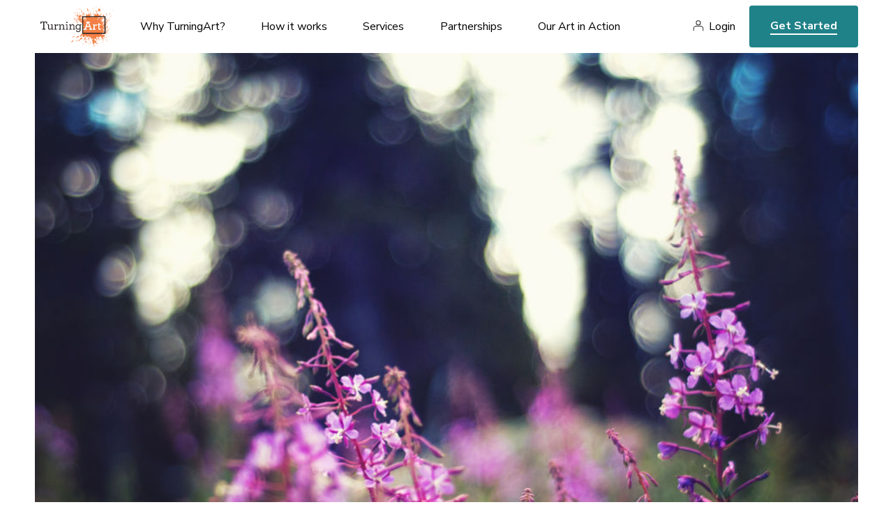

--- FILE ---
content_type: text/html; charset=utf-8
request_url: https://www.turningart.com/art/peaceful-joy-by-lauren-krieger
body_size: 4436
content:
<!DOCTYPE html>
<html lang='en'>
<head>
<meta content='text/html; charset=UTF-8' http-equiv='Content-Type'>
<title>Peaceful Joy by Lauren Krieger - TurningArt</title>
<meta charset='utf-8'>
<script>(function(w,d,s,l,i){w[l]=w[l]||[];w[l].push({'gtm.start':
new Date().getTime(),event:'gtm.js'});var f=d.getElementsByTagName(s)[0],
j=d.createElement(s),dl=l!='dataLayer'?'&l='+l:'';j.async=true;j.src=
'https://www.googletagmanager.com/gtm.js?id='+i+dl;f.parentNode.insertBefore(j,f);
})(window,document,'script','dataLayer','GTM-NJ7TVKR');</script>
<meta content='ie=edge' http-equiv='x-ua-compatible'>
<meta content='width=device-width, initial-scale=1, shrink-to-fit=no' name='viewport'>
<meta content='Sz Studios + WeCode' name='author'>
  <meta property="og:title" content="Peaceful Joy" />
  <meta property="og:type" content="turningart:piece" />
  <meta property="og:url" content="https://www.turningart.com/art/peaceful-joy-by-lauren-krieger" />
  <meta property="og:image" content="http://d12rkrm9wnppc5.cloudfront.net/production/paperclip/pieces/pics/31184/bcdec9520f62cddca34c89994e7b53c2/facebook/peaceful-joy.jpg?1612103975" />
  <meta property="og:site_name" content="TurningArt" />
  <meta property="fb:app_id" content="102729593115149" />

<meta content='Peaceful Joy by Lauren Krieger artist Lauren Krieger.' name='description'>
<meta content='noindex' name='robots'>

<link rel="preconnect" href="https://fonts.googleapis.com">
<link rel="preconnect" href="https://fonts.gstatic.com" crossorigin>
<link href="https://fonts.googleapis.com/css2?family=Nunito+Sans:ital,wght@0,400;0,600;0,700;0,800;1,400;1,600;1,700;1,800&family=Spectral:ital,wght@0,400;0,700;1,400;1,700&display=swap" rel="stylesheet">
<meta name="csrf-param" content="authenticity_token" />
<meta name="csrf-token" content="XKEsSbaSeTAHSG93AHagBEMB4ZNslr5CCM6muR9UEzBFuk7CIBWKiAbLPomvBw3Ye5JHLuJVfvxGcHepOE0JoQ" />
<link rel="stylesheet" href="https://d12rkrm9wnppc5.cloudfront.net/assets/website-c56753aaa48c603e9aea212adf79db0fd80c8a4a2d0e509799de50485141b582.css" media="all" data-turbolinks-track="reload" />
<script src="https://d12rkrm9wnppc5.cloudfront.net/assets/website-f988507bcc202c94b1285372b6f554fcab3dd6fed9b8bad5b989171eab211a70.js" data-turbolinks-track="reload"></script>
<script src="//widget.trustpilot.com/bootstrap/v5/tp.widget.bootstrap.min.js" async="async"></script>

<script src="https://cdn.jsdelivr.net/npm/@fancyapps/ui@4.0/dist/fancybox.umd.js"></script>
<link rel="stylesheet" href="https://cdn.jsdelivr.net/npm/@fancyapps/ui@4.0/dist/fancybox.css" />
</head>
<body class='piece-template'>
<noscript><iframe src="https://www.googletagmanager.com/ns.html?id=GTM-NJ7TVKR" height="0" width="0" style="display:none;visibility:hidden"></iframe></noscript>
<header id='header'>
<div class='wrapper'>
<button aria-label='Toggle Navigation' class='lines-button x' role='button' type='button'>
<span class='lines'></span>
</button>
<a class='logo' href='/'>
<img alt="TurningArt" style="display: none;" src="https://d12rkrm9wnppc5.cloudfront.net/assets/turning-art-logo-b2ea4f4b2d1b5c965f231d669f7be6f3ff4d30b12117b06a4619a358c45debf8.svg" />
</a>
<nav role='navigation'>
<ul class='main-nav'>
<li class='dropdown'>
<a class='dropdown-trigger' data-toggle='dropdown' href='/why-turningart' role='menu'>
Why TurningArt?
</a>
<ul class='dropdown-content'>
<li class='hide-desktop'>
<a href='/why-turningart'>Why TurningArt?</a>
</li>
<li>
<a href='/why-turningart#mission'>Mission</a>
</li>
<li>
<a href='/why-turningart#benefits'>Benefits</a>
</li>
<li>
<a href='/why-turningart#testimonials'>Testimonials</a>
</li>
<li>
<a href='/why-turningart#story'>Our Story</a>
</li>
<li>
<a href='/why-turningart#team'>Your Team</a>
</li>
</ul>
</li>
<li class='dropdown'>
<a class='dropdown-trigger' data-toggle='dropdown' href='/how-it-works' role='menu'>
How it works
</a>
<ul class='dropdown-content'>
<li class='hide-desktop'>
<a href='/how-it-works'>How it works</a>
</li>
<li>
<a href='/how-it-works#experience'>Our Process</a>
</li>
<li>
<a href='/how-it-works#flexible-programming'>Our Programming</a>
</li>
</ul>
</li>
<li class='dropdown'>
<a class='dropdown-trigger' data-toggle='dropdown' href='/services' role='menu'>
Services
</a>
<ul class='dropdown-content'>
<li class='hide-desktop'>
<a href='/services'>Services</a>
</li>
<li>
<a href='/art-for-business'>Art for Business</a>
</li>
<li>
<a href='/art-for-real-estate'>Art for Real Estate</a>
</li>
<li>
<a href='/art-for-designers'>Art for Interior Designers</a>
</li>
<li>
<a href='/art-for-healthcare'>Art for Healthcare</a>
</li>
<li>
<a href='/art-for-institutions'>Art for Institutions</a>
</li>
<li>
<a href='/art-for-hospitality'>Art for Hospitality Industry</a>
</li>
<li>
<a href='/artists'>For Artists</a>
</li>
</ul>
</li>
<li class='dropdown'>
<a class='dropdown-trigger' data-toggle='dropdown' href='/partners' role='menu'>
Partnerships
</a>
<ul class='dropdown-content'>
<li class='hide-desktop'>
<a href='/partners'>Partnerships</a>
</li>
<li>
<a href='/partners#reseller'>Resellers</a>
</li>
<li>
<a href='/partners#referral'>Referral</a>
</li>
<li>
<a href='/partners#direct'>Direct</a>
</li>
</ul>
</li>
<li class='dropdown'>
<a class='dropdown-trigger' data-toggle='dropdown' href='/gallery' role='menu'>Our Art in Action</a>
<ul class='dropdown-content'>
<li>
<a href='/gallery'>Gallery</a>
</li>
<li>
<a href='https://blog.turningart.com/on-site'>Case Studies</a>
</li>
<li>
<a href='https://blog.turningart.com/in-studio'>Studio Visits</a>
</li>
</ul>
</li>
</ul>
<div class='right'>
<nav class='user-nav' role='navigation'>
<ul>
<li><a href="/user/sessions/new">Login</a></li>
</ul>
</nav>
<div class='hide-mobile'>
<a class='get-started' href='/get-started'>Get Started</a>
</div>
</div>
</nav>
<div class='hide-desktop'>
<a class='get-started mobile' href='/get-started'>Get Started</a>
</div>
</div>
</header>


<div class='wrapper mobile-no-padding'>
<img width="1378" height="700" id="hero" src="//d12rkrm9wnppc5.cloudfront.net/production/paperclip/pieces/pics/31184/bcdec9520f62cddca34c89994e7b53c2/large/peaceful-joy.jpg?1612103975" />
</div>
<section>
<div class='wrapper'>
<div class='padding'>
<div class='summary'>
<h1 class='title-xl os-animation' data-os-animation='fadeIn' id='piece-title'>Peaceful Joy</h1>
<div class='author'>
<img alt="Lauren Krieger" width="70" height="70" class="avatar" src="//d12rkrm9wnppc5.cloudfront.net/production/paperclip/artists/avatars/2024/7d71f8208c546e59e8fc9476902dc9a5/public_thumb/lauren-krieger.jpeg?1707953581" />
<i>By</i>
<a class='link' href='/artist/lauren-krieger'>Lauren Krieger</a>
</div>
<p class='description'>
<i>Piece description from the artist</i>
</p>
<div id='piece-description'><p>“When you feel a peaceful joy, that&#39;s when you are near truth.” &#8211; Rumi</p></div>
<ul class='share'>
<li>
<a href="https://www.facebook.com/dialog/feed?app_id=102729593115149&amp;caption=Check+out+%27Peaceful+Joy%27+by+Lauren+Krieger+on+TurningArt&amp;description=Join+TurningArt+and+enjoy+fresh+art+in+your+home+as+often+as+you+want+for+as+little+as+%2410+a+month%21&amp;link=https%3A%2F%2Fwww.turningart.com%2Fart%2Fpeaceful-joy-by-lauren-krieger%3Fshow%3Dtrue&amp;name=Peaceful+Joy&amp;picture=https%3A%2F%2Fd12rkrm9wnppc5.cloudfront.net%2Fproduction%2Fpaperclip%2Fpieces%2Fpics%2F31184%2Fbcdec9520f62cddca34c89994e7b53c2%2Fmedium%2Fpeaceful-joy.jpg%3F1612103975&amp;properties=null&amp;redirect_uri=https%3A%2F%2Fwww.turningart.com%2Fart%2Fpeaceful-joy-by-lauren-krieger"><i class='fa fa-facebook-official'></i>
</a></li>
<li>
<a href="https://twitter.com/share?hashtags=&amp;related=turningart&amp;text=Check+out+%27Peaceful+Joy%27+by+Lauren+Krieger+on+TurningArt&amp;url=https%3A%2F%2Fwww.turningart.com%2Fart%2Fpeaceful-joy-by-lauren-krieger%3Fshow%3Dtrue"><i class='fa fa-twitter'></i>
</a></li>
<li>
<a href="https://pinterest.com/pin/create/button?description=Check+out+%27Peaceful+Joy%27+by+Lauren+Krieger+on+TurningArt&amp;media=https%3A%2F%2Fd12rkrm9wnppc5.cloudfront.net%2Fproduction%2Fpaperclip%2Fpieces%2Fpics%2F31184%2Fbcdec9520f62cddca34c89994e7b53c2%2Fmedium%2Fpeaceful-joy.jpg%3F1612103975&amp;url=https%3A%2F%2Fwww.turningart.com%2Fart%2Fpeaceful-joy-by-lauren-krieger%3Fshow%3Dtrue"><i class='fa fa-pinterest'></i>
</a></li>
<li>
<a href="https://www.linkedin.com/sharing/share-offsite/?url=https://www.turningart.com/art/peaceful-joy-by-lauren-krieger?show=true&amp;title=Peaceful Joy&amp;description=Join TurningArt and enjoy fresh art in your home as often as you want for as little as $10 a month!"><i class='fa fa-linkedin'></i>
</a></li>
</ul>

</div>
</div>
</div>
<div class='wrapper left-padding mobile-small-padding'>
<h2 class='title-md mobile-align-left'>Other works by Lauren Krieger</h2>
</div>
<div class='wrapper mobile-no-padding'>
<ul class='gallery maintain-grid-on-mobile'>
<li>
<a href='/art/fully-by-lauren-krieger'>
<img alt="Fully" width="446" height="551" src="//d12rkrm9wnppc5.cloudfront.net/production/paperclip/pieces/pics/25986/add561d9bfae6aedf833340012bc15cd/large/fully.jpg?1612091790" />
</a>
</li>
<li>
<a href='/art/inward-gleam-by-lauren-krieger'>
<img alt="Inward Gleam" width="446" height="551" src="//d12rkrm9wnppc5.cloudfront.net/production/paperclip/pieces/pics/79201/f642860993d5a3977793f5778f422ccf/large/inward-gleam.jpg?1625064991" />
</a>
</li>
<li>
<a href='/art/be-light-by-lauren-krieger'>
<img alt="Be Light" width="446" height="551" src="//d12rkrm9wnppc5.cloudfront.net/production/paperclip/pieces/pics/22441/45423f1f94c47998bab7215166afc23c/large/be-light.jpg?1612086856" />
</a>
</li>
</ul>
</div>
<div class='padding'>
<div class='wrapper desktop-large-padding'>
<h3 class='title-sm mobile-align-left'>About Lauren Krieger</h3>
<div class='location mobile-align-left'>Punta Gorda, FL</div>
<div class='editor'>
<p>Lauren Krieger of Solefield Photography offers unique perspectives on the every day world, encompassing vibrant colors, dramatic light, and abstract visions. Lauren&#39;s photos cover a wide variety of subjects, while focusing mainly on the vast landscapes and intricate details found in nature. One of the goals of Lauren&#39;s photography is to share the beauty and wonder that exists in every moment. She hopes that through her photos, she can inspire others to see the magic of the world that surrounds us.</p>
</div>
<a class='link uppercase' href='/artist/lauren-krieger'>See Lauren's portfolio here</a>
</div>
</div>
<div class='wrapper left-padding right-no-padding mobile-no-padding text-big-pic'>
<div class='padding'>
<div class='row'>
<div class='col-sm-7 col-sm-push-5 col-xs-10 col-xs-push-2'>
<div class='image-container'><img alt="office" width="708" height="836" src="https://d12rkrm9wnppc5.cloudfront.net/assets/piece-learn-more-2e5faf91d2be48402920ade7080bc22356b3f5ea17287142f6d78075a2bece01.jpg" /></div>
</div>
<div class='col-sm-5 col-sm-pull-7 col-xs-12'>
<h2 class='title-xl overlap mobile-align-left os-animation' data-os-animation='fadeIn'>Learn more about the benefits of our service</h2>
<p class='lg'>An Art Advisor will get in touch with you today to schedule a free consultation to discuss your artwork needs.</p>
<a class='cta-animated' href='/get-started'>Get Started</a>
</div>
</div>
</div>
</div>
</section>

<footer id='footer'>
<div class='wrapper cols'>
<div class='col'>
<a class="logo" href="/"><img alt="TurningArt" width="120" height="75" src="https://d12rkrm9wnppc5.cloudfront.net/assets/turning-art-logo-b2ea4f4b2d1b5c965f231d669f7be6f3ff4d30b12117b06a4619a358c45debf8.svg" />
</a><ul class='social'>
<li>
<a href='https://instagram.com/turningart' target='_blank'>
<i class='fa fa-instagram'></i>
<span>Instagram</span>
</a>
</li>
<li>
<a href='https://www.facebook.com/TurningArt/' target='_blank'>
<i class='fa fa-facebook-official'></i>
<span>Facebook</span>
</a>
</li>
<li>
<a href='https://twitter.com/turningart' target='_blank'>
<i class='fa fa-twitter'></i>
<span>Twitter</span>
</a>
</li>
</ul>
<div class='newsletter'>
<legend>Join our newsletter to stay up to date on features and releases</legend>
<div class='fields'>
<!--[if lte IE 8]>
<script charset="utf-8" type="text/javascript" src="//js.hsforms.net/forms/v2-legacy.js"></script>
<![endif]-->
<script charset="utf-8" type="text/javascript" src="//js.hsforms.net/forms/v2.js"></script>
<script>
  hbspt.forms.create({
  region: "na1",
  portalId: "441662",
  formId: "972a62e2-3a34-4bd2-9147-8539c6db5c24"
});
</script>
</div>
</div>
<div class='trustpilot-widget' data-allow-robots='true' data-businessunit-id='57b5c2380000ff000593a159' data-locale='en-US' data-min-review-count='10' data-no-reviews='hide' data-scroll-to-list='true' data-stars='1,2,3,4,5' data-style-height='24px' data-style-width='100%' data-template-id='5419b6a8b0d04a076446a9ad' data-theme='light'>
<a href='https://www.trustpilot.com/review/turningart.com' rel='noopener' target='_blank'>Trustpilot</a>
</div>
</div>
<div class='col'>
<h6>About Us</h6>
<nav>
<ul>
<li>
<a href='/'>Art Advisory Services</a>
</li>
<li>
<a href='/#mission'>Mission</a>
</li>
<li>
<a href='/why-turningart#benefits'>Benefits</a>
</li>
<li>
<a href='/why-turningart#story'>Our Story</a>
</li>
<li>
<a href='/how-it-works'>How it Works</a>
</li>
<li>
<a href='/how-it-works#flexible-programming'>Programming</a>
</li>
<li>
<a href='/why-turningart#team'>Your Team</a>
</li>
<li>
<a href='/careers'>Careers</a>
</li>
</ul>
</nav>
</div>
<div class='col'>
<h6>Services</h6>
<nav>
<ul>
<li>
<a href='/art-for-business'>Art for Business</a>
</li>
<li>
<a href='/art-for-real-estate'>Art for Real Estate</a>
</li>
<li>
<a href='/art-for-designers'>Art for Interior Designers</a>
</li>
<li>
<a href='/art-for-healthcare'>Art for Healthcare</a>
</li>
<li>
<a href='/art-for-institutions'>Art for Institutions</a>
</li>
<li>
<a href='/art-for-hospitality'>Art for Hospitality Industry</a>
</li>
<li>
<a href='/artists'>For Artists</a>
</li>
<li>
<a href='/user/sessions/new'>Artist’s Login</a>
</li>
</ul>
</nav>
</div>
<div class='col'>
<h6>Partnerships</h6>
<nav>
<ul>
<li>
<a href='/partners#resellers'>Resellers</a>
</li>
<li>
<a href='/partners#referral'>Referral</a>
</li>
<li>
<a href='/partners#direct'>Direct</a>
</li>
</ul>
</nav>
</div>
<div class='col'>
<h6>Our Art in Action</h6>
<nav>
<ul>
<li>
<a href='/gallery'>Gallery</a>
</li>
<li>
<a href='https://blog.turningart.com/on-site'>Case Studies</a>
</li>
<li>
<a href='https://blog.turningart.com/in-studio'>Studio Visits</a>
</li>
</ul>
</nav>
</div>
<div class='col learn'>
<h6>Learn</h6>
<nav>
<ul>
<li>
<a href='https://blog.turningart.com'>Blog</a>
</li>
<li>
<a href='https://blog.turningart.com/flexible-workspaces-what-they-are-and-why-you-need-them'>Flexible Workspaces: What They Are & Why You Need Them</a>
</li>
<li>
<a href='/how-it-works'>Professional office artwork</a>
</li>
<li>
<a href='/art-for-business'>Commercial artwork for offices</a>
</li>
<li>
<a href='https://blog.turningart.com/howtochooseartwork'>How to pick the best office artwork</a>
</li>
<li>
<a href='https://blog.turningart.com/how-to-pick-the-right-colors-and-office-artwork-to-improve-employee-productivity'>Art that enhances employee productivity</a>
</li>
<li>
<a href='https://blog.turningart.com/look-at-the-bigger-picture-to-find-affordable-office-artwork'>Affordable office art</a>
</li>
</ul>
</nav>
</div>
<div class='col'>
<a class='get-started' href='/get-started'>Get Started</a>
</div>
</div>
<div class='legal'>
<div class='wrapper'>
<div class='row'>
<div class='col-sm-6'>
©
<span id='copyright-year'>2022</span>
TurningArt. All rights reserved.
</div>
<div class='col-sm-6 text-right'>
<a href='/privacy-policy'>Privacy Policy</a>
<a href='/terms-of-service'>Terms of Service</a>
</div>
</div>
</div>
</div>
</footer>

</body>
</html>
